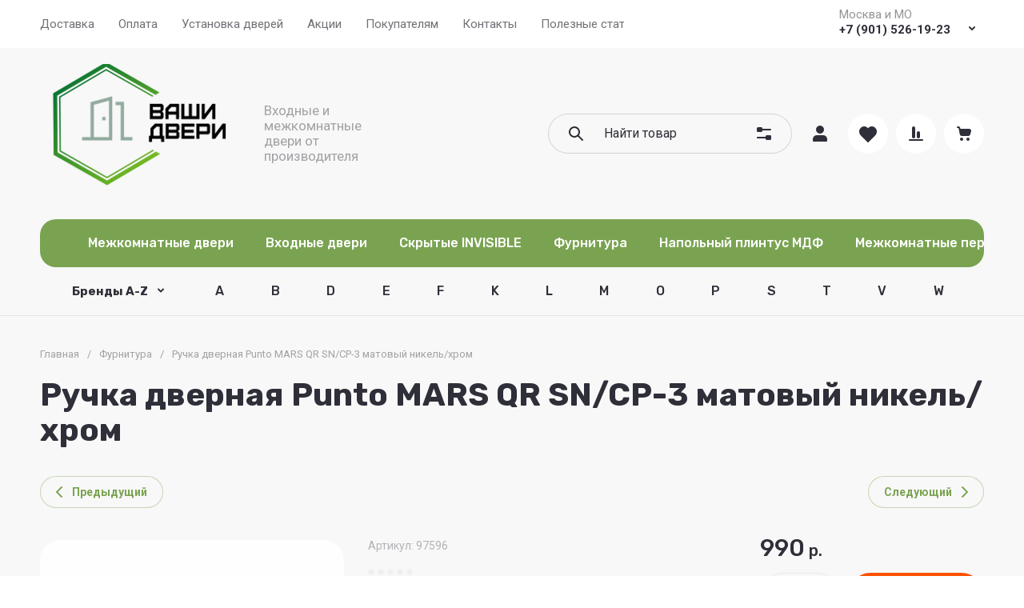

--- FILE ---
content_type: text/css
request_url: https://vashidveri.com/t/images/css/site.addons.scss.css
body_size: 46
content:
.card-page .gr-product-options .gr-options-container .option-item.gr_type_select .option-title {
  color: var(--on_gr_bg_sec_text_6);
  font-weight: 400;
}


--- FILE ---
content_type: text/css
request_url: https://vashidveri.com/g/templates/shop2/2.130.2/130-22/themes2/theme14/colors.css
body_size: 3084
content:
:root {

    /*----------Primary----------*/
        --Primary: #7AA351;
        --Primary_1: rgba(122, 163, 81, .1);
        --Primary_2: rgba(122, 163, 81, .2);
        --Primary_4: rgba(122, 163, 81, .4);
        --Primary_5: rgba(122, 163, 81, .5);
        --Primary_6: rgba(122, 163, 81, .6);
    
        --gr_primary: var(--Primary);
        --gr_primary_1: var(--Primary_1);
        --gr_primary_2: var(--Primary_2);
        --gr_primary_4: var(--Primary_4);
        --gr_primary_5: var(--Primary_5);
        --gr_primary_6: var(--Primary_6);
    
        --on_gr_primary_text: #fff;
        --on_gr_primary_text_7: rgba(255, 255, 255, .7);
        --on_gr_primary_text_dark: #2E2F38;
        --on_gr_primary_icon: #fff;
        --on_gr_primary_bg: #fff;
        --on_gr_primary_bg_1: rgba(255, 255, 255, .1);
        --on_gr_primary_border: #fff;
        --on_gr_primary_border_1: rgba(255, 255, 255, .1);
        --on_gr_primary_border_3: rgba(255, 255, 255, .3);
        --on_gr_primary_border_5: rgba(255, 255, 255, .5);
    /*----------Primary----------*/
    
    
    /*----------Accent----------*/
        --Accent: #FF5000;
        --Accent_1: rgba(255, 80, 0, .1);
        --Accent_2: rgba(255, 80, 0, .2);
        --Accent_4: rgba(255, 80, 0, .4);
        --Accent_5: rgba(255, 80, 0, .5);
    
        --gr_accent: var(--Accent);
        --gr_accent_1: var(--Accent_1);
        --gr_accent_2: var(--Accent_2);
        --gr_accent_4: var(--Accent_4);
        --gr_accent_5: var(--Accent_5);
    
        --on_gr_accent_text: #fff;
        --on_gr_accent_icon: #fff;
        --on_gr_accent_bg: #fff;
    /*----------Accent----------*/
    
    
    /*----------Background----------*/
        --gr_bg: #F8F8F8;
    
        --on_gr_bg_acc_text: #2E2F38;
        --on_gr_bg_acc_text_2: rgba(46, 47, 56, .2);
        --on_gr_bg_acc_text_3: rgba(46, 47, 56, .3);
        --on_gr_bg_acc_text_4: rgba(46, 47, 56, .4);
        --on_gr_bg_acc_text_5: rgba(46, 47, 56, .5);
        --on_gr_bg_acc_text_6: rgba(46, 47, 56, .6);
        --on_gr_bg_acc_text_7: rgba(46, 47, 56, .7);
    
        --on_gr_bg_sec_text: #4B4E54;
        --on_gr_bg_sec_text_3: rgba(75, 78, 84, .3);
        --on_gr_bg_sec_text_4: rgba(75, 78, 84, .4);
        --on_gr_bg_sec_text_5: rgba(75, 78, 84, .5);
        --on_gr_bg_sec_text_6: rgba(75, 78, 84, .6);
        --on_gr_bg_sec_text_7: rgba(75, 78, 84, .7);
        --on_gr_bg_sec_text_8: rgba(75, 78, 84, .8);
    
        --on_gr_bg_icon: #2E2F38;
        --on_gr_bg_icon_2: rgba(46, 47, 56, .2);
        --on_gr_bg_icon_4: rgba(46, 47, 56, .4);
        --on_gr_bg_icon_6: rgba(46, 47, 56, .6);
    
        --on_gr_bg_border: #D2D3E0;
        --on_gr_bg_border_4: rgba(210, 211, 224, .4);
        --on_gr_bg_border_5: rgba(210, 211, 224, .5);
    
        --on_gr_bg_bg: #FFFFFF;
        --on_gr_bg_bg_8: rgb(248, 248, 248, .8);

        --on_gr_bg_link: var(--gr_accent);
        --on_gr_bg_link_5: var(--gr_accent_5);


        
        --gr_bg_foot: rgba(0, 0, 0, 0.05);

        --on_gr_bg_foot_acc_text: #000000;
        --on_gr_bg_foot_acc_text_7: rgba(0, 0, 0, .7);

        --on_gr_bg_foot_icon: #2E2F38;
        
        --on_bg_foot_bg: #FFFFFF;
    /*----------Background----------*/
    
    /*----------Закругления----------*/
        --gr_wrap_radius: 25px;
        --gr_inner_radius: 16px;
        --gr_medium_radius: 12px;
        --gr_small_radius: 8px;
    
        --gr_btn_radius: 12px;
        --gr_icon_btn_radius: 50px;
    
        --gr_form_radius: 12px;
        --gr_form_radius_2: 12px;
        
        --gr_checkbox_radius: 5px;

        --gr_img_radius: 25px; /*not products*/
    /*----------Закругления----------*/
    
    /*----------Кнопки с текстом----------*/
        /*Кнопка 1*/
            --gr_btn_1_text: var(--on_gr_primary_text);
            --gr_btn_1_text_h: var(--on_gr_primary_text);
            --gr_btn_1_text_a: rgba(255,255,255,.7);
    
            --gr_btn_1_icon: var(--on_gr_primary_icon);
            --gr_btn_1_icon_h: var(--on_gr_primary_icon);
            --gr_btn_1_icon_a: rgba(255,255,255,.7);
    
        /*Кнопка 2*/
            --gr_btn_2_text: var(--on_gr_accent_text);
            --gr_btn_2_text_h: var(--on_gr_accent_text);
            --gr_btn_2_text_a: rgba(255,255,255,.7);
    
            --gr_btn_2_icon: var(--on_gr_accent_icon);
            --gr_btn_2_icon_h: var(--on_gr_accent_icon);
            --gr_btn_2_icon_a: rgba(255,255,255,.7);
    
        /*Кнопка 3*/
            --gr_btn_3_text: var(--gr_primary);
            --gr_btn_3_text_h: var(--on_gr_primary_text);
            --gr_btn_3_text_a: rgba(255,255,255,.7);
    
            --gr_btn_3_icon: var(--gr_primary);
            --gr_btn_3_icon_h: var(--on_gr_primary_icon);
            --gr_btn_3_icon_a: rgba(255,255,255,.7);
    /*----------Кнопки с текстом----------*/
    
    
    /*----------Кнопки только с иконкой----------*/
        /*Кнопка 1*/
            --gr_icon_btn_1_icon: var(--on_gr_accent_icon);
            --gr_icon_btn_1_icon_h: var(--on_gr_accent_icon);
            --gr_icon_btn_1_icon_a: var(--on_gr_accent_icon);
    
            --gr_icon_btn_1_bg: var(--gr_accent);
            --gr_icon_btn_1_bg_h: var(--gr_accent);
            --gr_icon_btn_1_bg_a: var(--gr_accent);
    
            --gr_icon_btn_1_border: none;
            --gr_icon_btn_1_border_h: none;
            --gr_icon_btn_1_border_a: none;
    
        /*Кнопка 2*/
           --gr_icon_btn_2_icon: var(--on_gr_bg_icon);
            --gr_icon_btn_2_icon_h: var(--on_gr_primary_icon);
            --gr_icon_btn_2_icon_a: var(--on_gr_primary_icon);
            
            --gr_icon_btn_2_bg: var(--gr_bg);
            --gr_icon_btn_2_bg_h: var(--gr_primary);
            --gr_icon_btn_2_bg_a: var(--gr_primary);
    
        /*Кнопка 3*/
            --gr_icon_btn_3_icon: var(--on_gr_bg_icon);
            --gr_icon_btn_3_icon_h: var(--gr_accent_5);
            --gr_icon_btn_3_icon_a: var(--gr_accent);
    
            --gr_icon_btn_3_bg: transparent;
            --gr_icon_btn_3_bg_h: transparent;
            --gr_icon_btn_3_bg_a: transparent;
    /*----------Кнопки только с иконкой----------*/
    
    
    /*----------Тени----------*/
        --gr_shadow_1: 0 4px 8px rgba(0, 0, 0, 0.15);
        --gr_shadow_2: 0 2px 6px rgba(0, 0, 0, 0.12);
        --gr_shadow_3: 0 6px 20px rgba(255, 80, 0, 0.2);
        --gr_shadow_4: 0 6px 20px rgba(122, 163, 81, 0.2);
    /*----------Тени----------*/
    
    
    /*----------Жирность шрифтов----------*/
        --font1_100: 100;
        --font1_200: 200;
        --font1_300: 300;
        --font1_400: 400;
        --font1_500: 500;
        --font1_600: 600;
        --font1_700: 700;
        --font1_800: 800;
        --font1_900: 900;
    
        --font2_100: 100;
        --font2_200: 200;
        --font2_300: 300;
        --font2_400: 400;
        --font2_500: 500;
        --font2_600: 600;
        --font2_700: 700;
        --font2_800: 800;
        --font2_900: 900;
    /*----------Жирность шрифтов----------*/
    
    
    /*----------Системные цвета----------*/
        --gr_btn_overlay_15: rgba(255,255,255, .15);
        --gr_btn_overlay_a_05: rgba(0,0,0, .05);
        
        --gr_product_img_overlay: rgba(0,0,0, .1);
    
        --gr_bg_overlay_a_5: rgba(0,0,0, .3);
    
        --tableBorder: #afafaf;
        --tableThBackground: #FF604E;
        --tableThColor: #ffffff;
    
        --gr_tooltip: #2E2F38;
        --on_gr_tooltip: #ffffff;
    
        --gr_disable: #EFEFEF;
        --on_gr_disable: #B6B7BA;
    
        --gr_error: #FF604E;
        --gr_error_1: rgba(255, 96, 78, .1);
        --gr_error_15: rgba(255, 96, 78, .15);
        --gr_error_2: rgba(255, 96, 78, .2);
        --on_gr_error: #FFFFFF;
    
        --gr_success: #5ABF70;
        --gr_success_4: rgba(90, 191, 112, .4);
        --gr_success_2: rgba(90, 191, 112, .2);
        --on_gr_success: #FFFFFF;
        --on_gr_success_4: var(--on_gr_bg_acc_text);
    
        --gr_attention: #FFD043;
        --gr_attention_4: rgba(255, 208, 67, .4);
        --on_gr_attention: #171718;
        --on_gr_attention_4: var(--on_gr_bg_acc_text);
    
        --gr_white: #ffffff;
        --gr_white_6: rgba(255,255,255,.6);
        --on_gr_white_text: #171718;
        --on_gr_white_text_5: rgba(23,23,24,.5);
        --on_gr_white_boder: #000000;
        --on_gr_white_boder_3: rgba(0, 0, 0, 0.3);
        --on_gr_white_icon: #171718;

        --gr_dark: #171718;
        --gr_dark_6: rgba(23,23,24,.6);
        --on_gr_dark_text: #ffffff;
        --on_gr_dark_text_5: rgba(255,255,255,.5);
        --on_gr_dark_boder: #ffffff;
        --on_gr_dark_boder_3: rgba(255, 255, 255, 0.3);
        --on_gr_dark_icon: #ffffff;
    /*----------Системные цвета----------*/
    
        --noImageDefault: url('data:image/svg+xml;charset=utf-8,<svg xmlns="http://www.w3.org/2000/svg" xmlns:xlink="http://www.w3.org/1999/xlink" xmlns:ev="http://www.w3.org/2001/xml-events" version="1.1" baseProfile="full" xml:space="preserve" x="0px" y="0px" width="82px" height="68px" viewBox="0 0 82 68" preserveAspectRatio="none" shape-rendering="geometricPrecision"><path fill="rgb(182, 183, 186)" d="M70.346,9.116 L11.654,9.116 C10.462,9.116 9.496,10.079 9.496,11.267 L9.496,43.805 C9.496,43.830 9.502,43.853 9.503,43.877 C9.473,44.445 9.663,45.023 10.086,45.468 C10.904,46.331 12.270,46.370 13.136,45.553 L25.846,33.566 L38.291,44.679 C38.990,45.304 40.015,45.406 40.825,44.931 L51.419,38.721 L61.787,46.929 C62.184,47.243 62.657,47.396 63.127,47.396 C63.763,47.396 64.393,47.117 64.819,46.582 C65.560,45.651 65.404,44.298 64.471,43.559 L52.943,34.433 C52.244,33.879 51.277,33.812 50.507,34.263 L39.996,40.425 L27.246,29.039 C26.409,28.292 25.139,28.309 24.324,29.079 L13.811,38.993 L13.811,13.419 L68.189,13.419 L68.189,54.579 L13.811,54.579 L13.811,51.981 C13.811,50.793 12.846,49.829 11.654,49.829 C10.462,49.829 9.496,50.793 9.496,51.981 L9.496,56.731 C9.496,57.920 10.462,58.883 11.654,58.883 L70.346,58.883 C71.538,58.883 72.504,57.920 72.504,56.731 L72.504,11.267 C72.504,10.079 71.538,9.116 70.346,9.116 ZM77.359,0.001 L4.641,0.001 C2.083,0.001 0.001,2.059 0.001,4.589 L0.001,63.409 C0.001,65.939 2.083,67.997 4.641,67.997 L77.359,67.997 C79.917,67.997 81.999,65.939 81.999,63.409 L81.999,4.589 C81.999,2.059 79.917,0.001 77.359,0.001 ZM77.683,63.409 C77.683,63.566 77.538,63.694 77.359,63.694 L4.641,63.694 C4.462,63.694 4.317,63.566 4.317,63.409 L4.317,4.589 C4.317,4.432 4.462,4.304 4.641,4.304 L77.359,4.304 C77.538,4.304 77.683,4.432 77.683,4.589 L77.683,63.409 ZM34.273,25.524 C34.273,29.152 37.234,32.104 40.872,32.104 C44.510,32.104 47.470,29.152 47.470,25.524 C47.470,21.896 44.510,18.944 40.872,18.944 C37.234,18.944 34.273,21.896 34.273,25.524 ZM43.155,25.524 C43.155,26.779 42.131,27.800 40.872,27.800 C39.613,27.800 38.589,26.779 38.589,25.524 C38.589,24.268 39.613,23.247 40.872,23.247 C42.131,23.247 43.155,24.268 43.155,25.524 Z"/></svg>') 50% no-repeat var(--gr_disable);
    }

--- FILE ---
content_type: text/css
request_url: https://vashidveri.com/t/v7248/images/css/seo_addons.scss.css
body_size: 358
content:
@media (max-width: 480px) {
  .site-top-slider__pic img {
    object-fit: contain;
  }
}
.shop2-payment-options {
  display: none;
}
.menu-default .mg-styler-label--checkbox, .menu-default ul .mg-styler-label--checkbox, .menu-default li .mg-styler-label--checkbox {
  width: 28px;
  height: 28px;
  z-index: 5;
}
.menu-default span:before, .menu-default ul span:before, .menu-default li span:before {
  opacity: 0;
}
.personal-data span {
  font-size: 13px;
  line-height: 28px;
}
body .g-button {
  background: #7aa351;
  border-color: #7aa351;
  transition: 0.3s;
  position: relative;
}
body .g-button:before {
  content: "";
  position: absolute;
  left: 0;
  top: 0;
  width: 100%;
  height: 100%;
  display: block;
  background: transparent;
  transition: 0.3s;
}
body .g-button:hover {
  background: #7aa351;
}
body .g-button:hover:before {
  background: rgba(255, 255, 255, 0.3);
}
body .g-button.g-button--invert {
  color: #7aa351;
  border-color: #7aa351;
}
body .g-button.g-button--invert:hover {
  background: #7aa351;
  color: #fff;
  border-color: #7aa351;
}


--- FILE ---
content_type: application/javascript
request_url: https://vashidveri.com/g/templates/shop2/2.130.2/130-22/js/quick_view_popup_new.js
body_size: 3558
content:
$(function () {
	const isMobile = /Android|webOS|iPhone|iPad|iPod|BlackBerry|IEMobile|Opera Mini/i.test(navigator.userAgent);
    let quick_trigger_class = '.quick-view-trigger';
	const quickViewEvent = new Event(`quickVievPopupInited`, { bubbles: true });
    const imageZoom = new Event(`zoomInit`, { bubbles: true });
	
    const quickRemodal = $('.remodal[data-remodal-id="quick-view-remodal"]');
	
	
    let $quick_view_trigger;
    let obj = {};
    
    $(document).on("click", ".quick-view-trigger", function (e) {
        e.preventDefault();

        let $this = $(this);
        
        if (!$quick_view_trigger) {
            $quick_view_trigger = $(".quick-view-trigger");
        };

        obj.currentItem = $this.parents('.shop2-product-item').length > 0 ? $this.parents('.shop2-product-item') : $this.parents('.kind-item');

        if ($this.parents('.product-item-wrap').length > 0) {
            obj.currentItem = $this.parents('.product-item-wrap');
        };

        obj.kindId = $this.closest('form').find('[name=kind_id]').val();
        
        loadProduct();
    });
    
    shop2.on('beforeGetProductListItem', function(currentKindId) {
    	if (quickRemodal.hasClass('remodal-is-opened')) {
        	loadProduct(currentKindId);
    	};
    })
    
    quickRemodal.on('closed', function() {
    	window.gr_quick_more_active = false;
    }); // Обнуляем флаг чтобы позиция открытых параметров была только у всплывшего товара и его модификаций
    
    function loadProduct(kind_id) {
    	let gr_images_view = $('.quick-view-popup').data("images-view");
        let gr_images_size = $('.quick-view-popup').data('images-size');
        let ajaxUrl = "/-/x-api/v1/public/?method=shop2/getProductPageData";
        

        if (typeof kind_id != 'undefined') {
    		obj.kindId = kind_id;
    	};
        
        $.ajax({
            url: ajaxUrl,
            data: {
                param: {
                    "kind_id": obj.kindId,
                    "mode": "quick-view"
                },
                "gr_images_view":gr_images_view,
                "gr_images_size": gr_images_size,
            },
            success: function (res) {
				
				if (!quickRemodal.hasClass('remodal-is-opened')) {
        			quickRemodal.remodal().open();
    			};

                $('.quick-view-popup__body').html(res.result.html);
                
                $('#shop2-tooltip').hide();
                
                initSlider(); // Слайдер
                
                initZoom(); // Лупа, лайтгалери 
                
                initMoreBtn(); // Кнопка "Все параметры"
                
                shop2_gr.methods.amountInit(); // Скрипт кол-ва
                
            	productArrows(); // Переключатели. Следующий и предыдущий
            	
                document.dispatchEvent(quickViewEvent); // Событие после отработки всех скриптов

                setTimeout(function () {
                    document.dispatchEvent(imageZoom); // Событие после отработки всех скриптов и галереи
                }, 500);
            }
        });
    };
    
    function productArrows() {
    	var prev_product_caller,
            next_product_caller;

        $('.quick-card-page__body').prepend('<div class="prev-product-caller prev_product_caller hide"><span><svg class="gr-svg-icon"><use xlink:href="#icon_shop_quick_view_prev"></use></svg></span></div><div class="next-product-caller next_product_caller hide"><span><svg class="gr-svg-icon"><use xlink:href="#icon_shop_quick_view_next"></use></svg></span></div>');
        prev_product_caller = $('.quick-card-page__body').find(".prev_product_caller");
        next_product_caller = $('.quick-card-page__body').find(".next_product_caller");
		
        if (obj.currentItem.parents('.product-list:not(.tns-slider)').length) {
            var prev_product = obj.currentItem.prev().length ? obj.currentItem.prev().find(quick_trigger_class) : null;
            var next_product = obj.currentItem.next().length ? obj.currentItem.next().find(quick_trigger_class) : null;
        };

        if (obj.currentItem.parents('.kinds_slider:not(.tns-slider)').length) {
            var prev_product = obj.currentItem.prev().length ? obj.currentItem.prev().find(quick_trigger_class) : null;
            var next_product = obj.currentItem.next().length ? obj.currentItem.next().find(quick_trigger_class) : null;
        };  // Товары в категории или в коллекции без слайдера
        
        if (obj.currentItem.parents('.product-list.tns-slider').length) {
            var prev_product = obj.currentItem.prev().length ? obj.currentItem.prev().find(quick_trigger_class) : null;
            var next_product = obj.currentItem.next().length ? obj.currentItem.next().find(quick_trigger_class) : null;

            if (obj.currentItem.parents('.product-list.tns-slider').find('.shop2-product-item').attr('id') == undefined && obj.currentItem.parents('.product-list.tns-slider').find('.product-item-wrap').attr('id') == undefined) {
                $('.prev_product_caller, .next_product_caller').remove();
            }
        };


        if (obj.currentItem.parents('.kinds_slider.tns-slider').length) {
            var prev_product = obj.currentItem.prev().length ? obj.currentItem.prev().find(quick_trigger_class) : null;
            var next_product = obj.currentItem.next().length ? obj.currentItem.next().find(quick_trigger_class) : null;

            if (obj.currentItem.parents('.kinds_slider.tns-slider').find('.kind-item').attr('id') == undefined) {
                $('.prev_product_caller, .next_product_caller').remove();
            }
        }; // tiny slider
        

        if (prev_product) {
            prev_product_caller.removeClass("hide").on("click", function () {
                prev_product.trigger("click");
                window.gr_quick_more_active = false;
            });
        }; // Отображение кнопки "Предыдущий"
        
        if (next_product) {
            next_product_caller.removeClass("hide").on("click", function () {
                next_product.trigger("click");
                window.gr_quick_more_active = false;
            });
        }; // Отображение кнопки "Следующий"
    };
    
    function initSlider() {
    	if ($(".quick-card-slider__thumbs-slider").length > 0) {
	        var vslider = tns({
	            container: ".quick-card-slider__items-slider",
	            slideBy: 1,
	            mode: "gallery",
	            axis: "horizontal",
	            autoplay: false,
	            mouseDrag: true,
	            center: true,
	            autoWidth: false,
	            loop: false,
	            rewind: true,
	            swipeAngle: false,
	            preventActionWhenRunning: true,
	            navAsThumbnails: true,
	            nav: true,
	            controls: true,
	            navPosition: "bottom",
	            navContainer: ".quick-card-slider__thumbs-slider"
	        });
	
	
	        var small_slider = tns({
	            container: ".quick-card-slider__thumbs-slider",
	            loop: false,
	            gutter: 10,
	            center: false,
	            mouseDrag: true,
	            nav: false,
	            controls: false,
	            navPosition: "bottom",
	            preventActionWhenRunning: true,
	            axis: "horizontal",
	            responsive: {
	                320: {
	                    items: 3
	                },
	                480: {
	                    items: 3
	                },
	                768: {
	                    items: 3
	                },
	                1024: {
	                    items: 4
	                }
	            }
	        });
	
	        vslider.events.on("indexChanged", function () {
	            small_slider.goTo(vslider.getInfo().index);
	        });
	
	        $('.quick-card-slider__thumbs .tns-controls button[data-controls="next"]').on('click', function () {
	            $('.quick-card-slider__items .tns-controls button[data-controls="next"]').click();
	        });
	
	        $('.quick-card-slider__thumbs .tns-controls button[data-controls="prev"]').on('click', function () {
	            $('.quick-card-slider__items .tns-controls button[data-controls="prev"]').click();
	        });
	    };
    };
    
    function initZoom() {
    	if (!isMobile && jQuery().zoom) {
            $('.gr-image-zoom').zoom({
                magnify: 1,
                duration: 10,
                onZoomIn: function () {
                    $(this).parent().addClass('hide_small_pic');
                },
                onZoomOut: function () {
                    $(this).parent().removeClass('hide_small_pic');
                },
                callback: function () {
                    var $zoomImg = $(this);
                    var containerHeight = $zoomImg.parent().outerHeight();
                    var containerWidth = $zoomImg.parent().outerWidth();
                    var zoomImgHeight = Math.floor($zoomImg.height());
                    var zoomImgWidth = Math.floor($zoomImg.width());
                    var floatHeight = Math.floor(20 * zoomImgHeight / 100);
                    var floatWidth = Math.floor(20 * zoomImgWidth / 100);
                    var prevWidth = Math.floor($(this).prev().outerWidth());
                    var prevHeight = Math.floor($(this).prev().outerHeight());

                    var zoomFloatHeight = zoomImgHeight + floatHeight;
                    var zoomFloatWidth = zoomImgWidth + floatWidth;
                    var finalHeight = prevHeight + floatHeight;
                    var finalWidth = prevWidth + floatWidth;

                    if (zoomFloatHeight <= prevHeight - floatHeight || zoomFloatWidth <= prevWidth - floatWidth) {
                        $(this).parent().addClass('hide_big_pic');
                    };

                    if (zoomImgHeight <= prevHeight || zoomImgWidth <= prevWidth) {
                        $zoomImg.css({
                            'width': finalWidth,
                            'height': finalHeight
                        });
                    }

                    if (finalHeight <= containerHeight && finalWidth <= containerWidth) {
                        $(this).parent().addClass('hide_zoom_pic');
                    }
                }
            });
        };
        lightGallery(document.querySelector('.quick-card-slider__items'), {
            plugins: [lgZoom],
            download: false,
            loop: false,
            counter: false,
            selector: '.quick-card-slider__image a',
            allowMediaOverlap: false,
            getCaptionFromTitleOrAlt: true
        });
        /*
        $(".quick-card-slider__items").lightGallery({
            thumbnail: false,
            download: false,
            loop: false,
            counter: false,
            getCaptionFromTitleOrAlt: true,
            selector: ".quick-card-slider__image a"
        });
        */
        $('.quick-card-slider__items-slider img').on('load', function () {
            setTimeout(function () {
                $('.card_slider_loader').hide();
            }, 10);
        });
    };
    
    function initMoreBtn() {
    	let $cardHiddenOptions = $('.quick-card-page .gr-product-options .option-item:hidden');

        if ($cardHiddenOptions.length > 0) {
            $('.quick-card-page .gr-product-options-more').addClass('show_more_btn');
        };

        $('.quick-card-page .gr-product-options-more__btn').on('click', function () {
            let currentText = $(this).data('text');
            let hideText = $('html').attr('lang') == 'ru' ? 'Свернуть' : 'Hide';

            if ($(this).hasClass('active')) {
                $(this).removeClass('active');
                $(this).find('ins').text(currentText);
                
                window.gr_quick_more_active = false;
            } else {
                $(this).addClass('active');
                $(this).find('ins').text(hideText);
                
                window.gr_quick_more_active = true;
            };

            $cardHiddenOptions.stop().slideToggle(250);
        });
        
        if (window.gr_quick_more_active) {
	    	let hideText    = $('html').attr('lang') == 'ru' ? 'Свернуть' : 'Hide';
	    	
	        $('.quick-card-page .gr-product-options .option-item').show();
	        $('.quick-card-page .gr-product-options-more__btn').addClass('active');
	        $('.quick-card-page .gr-product-options-more__btn ins').text(hideText);
	    }; // Меняем текст кнопки "Все параметры" если она была открыта перед переключением модификации
    }
});

--- FILE ---
content_type: text/javascript
request_url: https://counter.megagroup.ru/5eb06ac98b8e33eab937b5d12f60e2e3.js?r=&s=1280*720*24&u=https%3A%2F%2Fvashidveri.com%2Fmagazin%2Fproduct%2Fruchka-dvernaya-punto-mars-qr-sn%2Fcp-3-matovyj-nikel%2Fhrom&t=%D0%A0%D1%83%D1%87%D0%BA%D0%B0%20%D0%B4%D0%B2%D0%B5%D1%80%D0%BD%D0%B0%D1%8F%20Punto%20MARS%20QR%20SN%2FCP-3%20%D0%BC%D0%B0%D1%82%D0%BE%D0%B2%D1%8B%D0%B9%20%D0%BD%D0%B8%D0%BA%D0%B5%D0%BB%D1%8C%2F%D1%85%D1%80%D0%BE%D0%BC%7C%D0%9A%D1%83%D0%BF%D0%B8%D1%82%D1%8C%20%D0%B4%D0%B2%D0%B5%D1%80%D0%BD%D1%83%D1%8E%20%D1%84%D1%83%D1%80%D0%BD%D0%B8%D1%82%D1%83%D1%80%D1%83&fv=0,0&en=1&rld=0&fr=0&callback=_sntnl1768435470448&1768435470448
body_size: 87
content:
//:1
_sntnl1768435470448({date:"Thu, 15 Jan 2026 00:04:30 GMT", res:"1"})